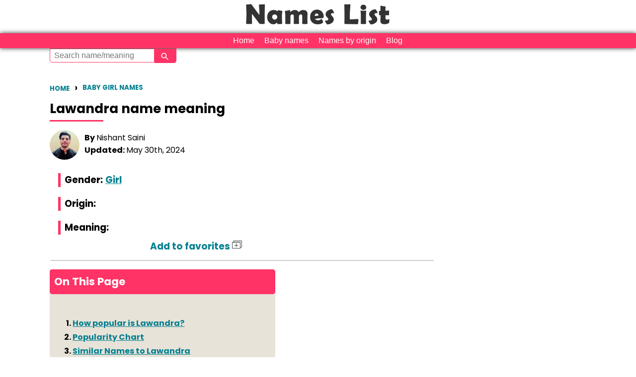

--- FILE ---
content_type: text/html; charset=UTF-8
request_url: https://www.nameslist.org/meaning/baby-name-Lawandra
body_size: 28835
content:
<!DOCTYPE HTML>
<html lang="en">
<head>
<meta http-equiv="Content-Type" content="text/html; charset=utf-8">
<title>Name Lawandra meaning, origin, popularity</title>
<meta name="Description" content="Meaning of Lawandra with valuable insights. Uncover the origin of Lawandra and proper pronunciation of Lawandra along with popularity, namesakes, similar names, variants and much more to explore ">
<link rel="canonical" href="https://www.nameslist.org/meaning/baby-name-Lawandra" />
<link rel="preconnect" href="https://fonts.googleapis.com">
<link rel="preconnect" href="https://fonts.gstatic.com" crossorigin>
<link href="https://fonts.googleapis.com/css2?family=Poppins:ital,wght@0,300;0,400;0,500;0,600;0,700;0,800;0,900&display=swap" rel="stylesheet">
<!--<link href="https://fonts.googleapis.com/css2?family=Open+Sans&display=swap" rel="stylesheet">-->
<style>
@charset "utf-8";/* CSS Document */
body {background:#FFFFFF;font: 13pt/16pt;line-height:1.5em;font-family:'Poppins', sans-serif;color:#000000;margin: 0px 0px 0px 0px;padding: 0px;}html{margin: 0;padding: 0;font-family:'Poppins', sans-serif;}::-webkit-scrollbar {width: 5px;} ::-webkit-scrollbar-track {border-radius: 10px;} ::-webkit-scrollbar-thumb {border-radius: 10px;background: #59ADEA; /* For browsers that do not support gradients */background: -webkit-linear-gradient(135deg, #FFFFFF, #FFFFFF); /* For Safari 5.1 to 6.0 */background: -o-linear-gradient(135deg, #FFFFFF, #FFFFFF); /* For Opera 11.1 to 12.0 */background: -moz-linear-gradient(135deg, #FFFFFF, #FFFFFF); /* For Firefox 3.6 to 15 */background: linear-gradient(135deg, #FFFFFF, #FFFFFF); /* Standard syntax */-webkit-box-shadow: inset 0 0 10px rgba(0,0,0,0.5); }a:link {color:#028090;text-decoration: underline;}a:visited {color:#028090;text-decoration: underline;}a:hover {color:#3d2b56;text-decoration: none;}p{font-family:'Poppins', sans-serif;font-size:14pt;line-height:1.6em;}h1{font-size:26px;color: #010101;font-family:'Poppins', sans-serif;margin-top:-10px;line-height:1.4em;}h2, h3{font-family:'Poppins', sans-serif;margin-top:80px;text-transform:uppercase;width:100%;display:inline-block;}h2{font-size: 22px;}h3{margin-top:50px;font-size: 18px;}h1:after, h2:after, h3:after, #sect_title:after{content: "";width:10%;display:block;border-bottom:3px solid #F36;height:5px;transition: 0.3s;}h1 a:link, h2 a:link, h3 a:link, h4 a:link, h1 a:visited, h2 a:visited, h3 a:visited, h4 a:visited{font-weight:bold;text-decoration:none;}h1 a:hover, h2 a:hover, h3 a:hover, h4 a:hover{font-weight:bold;color:#000;}hr {margin:0px;}h3,h4,p {margin-top:20px;margin-bottom:20px;line-height:1.5em;}.page {max-width:1100px;margin: 0 auto;padding: 0px;}#header {width:100%;text-align:center;}#header img{margin:0 auto;}.menu {width:98%;background:#FFB56A;text-align:right;padding-top:1px;padding-bottom:2px;padding-right:1%;display:inline-block;}.menu a:link {color:#FFF;background:#FF6A8F;padding-left:5px;padding-right:5px;margin-top:2px;display:inline-block;border-radius:5px;border:thin solid #FFF;text-decoration:none;}.menu a:visited {color:#FFF;background:#FF6A8F;padding-left:5px;padding-right:5px;margin-top:2px;display:inline-block;border-radius:5px;border:thin solid #FFF;text-decoration:none;}#browse {min-width:20px;min-height:20px;float:left;background:#C6B99B;padding:2px;margin:1px;text-align:center;border-radius:5px;color:#FFF;}#browse_f {min-width:20px;min-height:20px;float:left;background:#D55780;padding:2px;margin:1px;text-align:center;color:#FFF;border-radius:5px;}#bboth {min-width:20px;min-height:20px;float:left;background:#AAA;padding:2px;margin:1px;text-align:center;color:#FFF;border-radius:5px;}#browse a:link, #browse_f a:link, #browse a:visited, #browse_f a:visited, #bboth a:link, #bboth a:visited {color:#FFF;text-decoration:none;}#side {float:left;width:29%;height:4000px;}#main {float:left;width:1080px;padding-left:10px;padding-right:10px;display: inline-block;}p {margin-top: 15px;}#full {width:100%;display:inline-block;}#right {float:right;}#left {float:left;}#brk {width:100%;display:inline-block;}#srchlist {float:left;text-align:center;width:auto;}#name_bx, #name_bxg, #name_bxm {width:97%;display:inline-block;background:#AAA;color:#EEE;padding: 0% 1% 0% 1%;margin:0% 0% 0.25% 0%;}#name_bxm {color:#F8F5F1;background:#C6B99B;font-size:14px;}#name_bxg {color:#FAEBF0;background:#D55780;font-size:14px;}#name_bx a:link, #name_bxg a:link, #name_bxm a:link, #name_bx a:visited, #name_bxg a:visited, #name_bxm a:visited {color:#FFF;}#name {width:35%;display:inline-block;float:left;font-size:14px;vertical-align:middle;}#name-hn {width:15%;display:inline-block;background:#FBFBFB;}#sr_nm a:link, #sr_nm a:visited {font-family:'Poppins', sans-serif;width:48%;float:left;font-size:18px;font-weight:bold;line-height:1.8em;display:inline-block;background:#FBFBFB;padding:1%;text-decoration:underline;}#sr_nm a:hover{text-decoration:none;}#tag {float:left;background:#FF6A8F;padding-left:5px;padding-right:5px;margin:1px;text-align:center;color:#FFF;border-radius:5px;font-size:12px;vertical-align:middle;}#tag a:link, #tag a:visited, #tag a:hover {padding:10px;text-decoration:none;color:#FFF;}#means {width:60%;display:inline-block;vertical-align:middle;}#prev a:link, #prev a:visited, #next a:link, #next a:visited {float:left;background:#028090;padding:10px 20px;margin:30px 20px 30px 0;text-align:center;color:#FFF;font-size:16px;border-radius:5px;}#prev a:hover, #next a:hover {background:#3d2b56;}#left-ad {float:left;text-decoration:none;display:inline-block;}#left-content {float:left;padding-left:10px;max-width:750px;}#ln {width:100%;display:inline-block;}#srch-box {width:96%;padding:2%;margin-top:5px;margin-bottom:5px;background-color:#F36;color:#FFE6E6;float:left;font-size:12px;display:inline-block;text-align:center;box-shadow:0 0 5px #999;}#opt option, #opt select {float:left;width:130px;padding:5px 10px 5px 10px;line-height:1;border-radius:2px;background-color:#FFE6E6;color:#000;font-size:14px;-webkit-appearance:none;outline:none;}#gse option, #gse select {floqat:left;width:80px;padding:5px 10px 5px 10px;line-height:1;border-radius:2px;background-color:#FFE6E6;color:#000;font-size:14px;-webkit-appearance:none;outline:none;}#input {width:73%;margin-top:5px;background-color:#FFE6E6;font:Verdana, Geneva, sans-serif;font-size:14px;line-height:30px;float:left;}#submit {height:36px;width:24%;margin-top:5px;background-color:#333;font:Verdana, Geneva, sans-serif;font-size:16px;color:#FFF;float:left;}#four-one {width:15%;float:left;display:inline-block;font-size:18px;vertical-align:middle;}#four-two {width:15%;float:left;display:inline-block;vertical-align:middle;}#four-three {width:15%;float:left;display:inline-block;vertical-align:middle;}#four-four {width:50%;float:left;display:inline-block;vertical-align:middle;}#three-one {width:25%;display:inline-block;float:left;font-size:18px;vertical-align:middle;}#three-two {width:15%;display:inline-block;float:left;vertical-align:middle;}#three-three {width:60%;display:inline-block;float:left;font-size:16px;vertical-align:middle;}#cntnt {width:70%;margin-right:1%;float:left;display:block;vertical-align:middle;}#brmore a:link, #brmore a:visited{width:95%;padding:5px;margin-bottom:5px;background:#028090;font-size:18px;color:#FFF;text-align:center;display:inline-block;border:2px solid #028090;border-radius:5px;}#brmore a:hover{background:#3d2b56;text-decoration:none;}#headline {width:100%;display:inline-block;font-size:20px;vertical-align:middle;}#heading {width:100%;display:inline-block;font-size:18px;vertical-align:middle;text-decoration:underline;}#count {width:10%;display:inline-block;background:#555;font-size:16px;color:#FFF;padding:1%;margin:2px;vertical-align:middle;border-radius:5px;}#cntry {width:35%;display:inline-block;background:#FF6A8F;font-size:16px;color:#FFF;padding:1%;margin:2px;vertical-align:middle;border-radius:5px;}#rank {width:35%;display:inline-block;background:#FF6A8F;font-size:16px;color:#FFF;padding:1%;margin:2px;vertical-align:middle;border-radius:5px;}#forsame {width:25%;background:#FBFBFB;display:inline-block;vertical-align:middle;}#vname {width:65%;margin-right:30%;font-size:16px;line-height:20px;margin:1%;padding:5px;display:inline-block;border-radius:5px;}#vshare {width:75%;margin-right:20%;font-size:16px;line-height:20px;padding:5px;margin:1%;display:inline-block;border-radius:10px;}#vimg {width:96%;font-size:16px;line-height:1px;padding:1%;margin:1%;display:inline-block;}#vver {width:20%;margin-left:38%;margin-right:38%;font-size:14px;line-height:14px;padding:1%;margin:1%;display:inline-block;border-radius:5px;}#ln {width:100%;display:inline-block;}#vsub, #vres {height:30px;width:90px;border:1px solid #FFF;border-radius:5px;background-color:#FF6A8F;text-align:center;font:Verdana, Geneva, sans-serif;font-size:18px;color:#FFF;}#cmnt {width:98%;padding:1%;margin-top: 5px;display:inline-block;color:#000;background-color:#DED7C9;border-radius:5px;}#usr {width:98%;padding:1% 2% 1% 0%;float:left;display:inline-block;color:#336;font-weight: bold;text-align: right;}
#cont1, #cont2 {float:left;}#srashi, #snaksh {min-width:20px;min-height:20px;float:left;background:#555;padding:5px;margin:5px;border:1px solid #000;text-align:center;border-radius:5px;color:#FFF;display:inline-block;}#mrashi, #mnaksh {width:400px;padding:3px;margin-top:32px;display: block;background:#555;color:#FFF;font-size:16px;line-height:20px;text-align: center;float:left;border:1px solid #000;border-radius:5px;max-height:320px;z-index: 1020;display:none;position:absolute;}#mnaksh {overflow:scroll;}#pboy, #pgirl {width:48%;padding:1%;float:left;border-radius:5px;overflow:hidden;}#pgirl a:link {background:#FF6A8F;}#pboy a:link {background:#FF6A8F;}#pboy a:link, #pboy a:hover, #pboy a:visited, #pgirl a:link, #pgirl a:hover, #pgirl a:visited {width:98%;padding:1%;float:left;color:#FFF;font-size:14px;line-height:16px;text-decoration:none;}ul.state-list {list-style-type: none;margin: 0;padding: 0;text-align: center;width:100%;height:auto;padding-left:-50px;display:inline-block;overflow-x: scroll;overflow-y: hidden;white-space:nowrap;}ul.state-list li {margin-left:-150px;display: inline-block;height: 150px;margin: 0 1em 1em 0;position: relative;width: 150px;overflow-y: scroll;overflow-x:hidden;}span.state-ranking span {display: table-cell;text-align: center;vertical-align: middle;}.state-ranking {width: auto;opacity: 0;height:150px;overflow-x: scroll;overflow-y: hidden;white-space:nowrap;}span.state-ranking {background: rgba(0,0,0,0.5);color: white;cursor: pointer;display: table;left: 0;position: absolute;top: 0;width: 150px;opacity: 0;height:150px;overflow:scroll;}ul.state-list li:hover span.state-ranking {opacity: 1;}ul.state-list li.span.state-ranking:hover span.state-ranking {opacity: 100;}#varnts {font-size:16px;line-height:27px;}#orgn {background-color:#969;border-radius:1px;padding-top:4px;padding-left:3px;padding-right:5px;}#tests img { max-width:44%; width: auto\9; /* ie8 */ height: auto; vertical-align: bottom; margin:1%;box-shadow:0 0 10px #333;}#rrankings {width:100%;display:inline-block;background:#FF8DA9;font-size:16px;color:#FFF;margin-bottom:1px;vertical-align:middle;}#rankings {width:100%;display:inline-block;background:#FF386A;font-size:16px;color:#FFF;margin-bottom:1px;vertical-align:middle;}#prankings {width:100%;display:inline-block;background:#FF0946;font-size:16px;color:#FFF;margin-bottom:1px;vertical-align:middle;}#yr {width:20%;padding: 0% 0% 0% 1%;border-right: 2px solid #F2EFEA;display: inline-block;line-height: 24px;}#rnk {width:30%;padding: 0% 0% 0% 1%;border-right: 2px solid #F2EFEA;display: inline-block;line-height: 24px;}#cnt {width:40%;padding: 0% 0% 0% 1%;display: inline-block;line-height: 24px;}#rnk1 {width:96%;display:inline-block;background:#F45B69;font-size:16px;line-height:1.8em;color:#FFF;padding:2%;margin:2% 0%;vertical-align:middle;border-radius:5px;}#mainmeaning {width:96%;display:inline-block;background:#F36;font-size:16px;line-height:1.5em;color:#FFF;padding:2%;margin-left:0%;margin-right:0%;margin-bottom:15px;vertical-align:middle;border-radius:5px;}#dw {background-color:#F24A59;padding:2px 8px 2px 8px;border:1px solid #FFF;font-weight:bold;border-radius:5px;}#up {background-color:#1B998B;padding:2px 8px 2px 8px;border:1px solid #FFF;font-weight:bold;border-radius:5px;}#drp {color:#FF9896;background-image: url("https://www.nameslist.org/design/drp.jpg");background-repeat:no-repeat;padding-left:18px;font-style:italic;}#ele {color:#46DECD;background-image: url("https://www.nameslist.org/design/ele.jpg");background-repeat:no-repeat;padding-left:18px;font-style:italic;}#linechart_material {display: inline-block;}#charts{width:92%;max-width:92%;min-height:2px;max-height:300px;float:left;overflow-x: scroll;overflow-y: hidden;white-space:nowrap;display:block;}#newl {background-image:url(speak.png);min-width:18px;min-height:15px;background-size:cover; background-repeat:no-repeat;background-position:center center;display:inline-block; float:left;margin-right:10px; }#charts img {color:#FFF;display:inline-block;/*box-shadow:0 0 10px #666;*/}#more {width:96%;padding:1%;margin:1%;color:#FFF;background-color:#FF6A8F;border-radius:5px;cursor:pointer;}/* Add Animation */@-webkit-keyframes animatetop {from {top:-300px; opacity:0}to {top:0; opacity:1}}@keyframes animatetop {from {top:-300px; opacity:0}to {top:0; opacity:1}}/* The Close Button */.close {color: white;float: right;font-size: 28px;font-weight: bold;}.close:hover,.close:focus {color: #000;text-decoration: none;cursor: pointer;}#ftr {width:98%;padding:1%;display:inline-block;background-color:#FF6A8F;}canvas {display: block;margin: 0 auto;}.sign {font-family:'Poppins', sans-serif;font-size: 80px;padding: 1%;margin-top: 1%;width:98%;display: inline-block;}#nrh, #nfp, #nlk, #nsk {width:96%;padding:2%;margin-bottom:5px;margin-top: 25px;font-size:18px;color:#FFF;text-align:center;color:#FFF;text-decoration:none;display:inline-block;}#nrh a:link, #nrh a:visited, #nrh {color:#FFF;background:#D55780;text-decoration:none;width:92%;display:inline-block;}#nfp a:link, #nfp a:visited, #nfp {color:#FFF;background-color:#FFBB55;text-decoration:none;width:92%;display:inline-block;}#nlk a:link, #nlk a:visited, #nlk {color:#FFF;background:#78D178;text-decoration:none;width:92%;display:inline-block;}#nsk a:link, #nsk a:visited, #nsk {color:#FFF;background-color:#FF59D6;text-decoration:none;width:92%;display:inline-block;}#nrh a:hover {color:#FFF;background:#B52D59;text-decoration:none;width:92%;display:inline-block;}#nfp a:hover {color:#FFF;background-color:#CE7B00;text-decoration:none;width:92%;display:inline-block;}#nlk a:hover {background:#3AAB3A;text-decoration:none;width:92%;display:inline-block;}#nsk a:hover {color:#FFF;background-color:#B70089;text-decoration:none;width:92%;display:inline-block;}#footer{position:relative;width:100%;padding:5% 0;margin-top:80px;color:#9B9B9B;background-color:#2B0015;display:flex;flex-wrap:wrap;align-items:center;justify-content:center;column-gap:20px;}#footer a{font-weight:bold;}#footer #copyright{font-size:8pt;flex:0 0 100%;text-align:center;}#footer #cptpage {display:flex;align-items:center;justify-content:center;padding:3% 0;flex:1;}#footer #cptpage a{color:#FFF;text-decoration: none;}#footer #cptpage a:hover{text-decoration: underline;}#footer #cptpage a:not(:last-child):after{content:"\2758";padding: 0 15px 0 15px;color:#555;}#footer .footer-heading{font-weight:300;text-transform:uppercase;}#footer #other-sites {display:flex;flex-direction:column;align-items: center;flex:1;border-right:2px solid #555;border-radius:2px;}#footer #other-sites a{color:#FFFFFF;text-decoration: none;}#footer #other-sites a:hover {color:#FFFFFF;text-decoration: underline;}#addnsbtn {padding:1%;padding-left: 10px;padding-right: 10px;height:18px;font-size: 14px;line-height: 18px;color:#FFF;display: inline-block;overflow: hidden;border-radius: 5px;/*border-radius: 40px 0px 0px 40px;*/}#addnsbtn {background-image: linear-gradient(to bottom right, #ADC65E, #7D9434);background-color: #7D9434;}#m_title, #m_title a:link, #m_title a:visited, #m_name, #m_name a:link, #m_name a:visited {color:#028090;}#f_title, #f_title a:link, #f_title a:visited, #f_name, #f_name a:link, #f_name a:visited{color:#028090;}#mf_title, #mf_title a:link, #mf_title a:visited, #mf_name, #mf_name a:link, #mf_name a:visited{color:#028090;}#m_title a:hover, #f_title a:hover, #mf_title a:hover{color:#3d2b56;text-decoration:none;}.trend_art{width:100%; display:inline-block;}.trend_art a:link,.trend_art a:hover, .trend_art a:visited {width:100%;color:#555;text-decoration:underline;}.rel_art{width:48%; margin:1%; float:left;font-family:'Poppins', sans-serif;display:inline-block;overflow:hidden;text-decoration:underline;}.rel_art img {width:100%;object-fit:contain;border-radius:10px;border-bottom:none;}.rel_art img:hover {box-shadow:0 0 5px #333;}.title_art{font-size:15pt;font-weight:bold;width:100%;padding:1% 0 2% 0;line-height:1.5em;display:inline-block;vertical-align:middle;}#side .rel_art{width:98%;}.title_art a:link, .title_art a:visited {text-decoration:underline;}.title_art a:hover{text-decoration:none;color:#000;}#sect_title{font-size:18pt;font-weight:bold;font-family:'Poppins', sans-serif;width:94%;margin:5% 3% 0 3%;display:inline-block;}
#add.bSex{stroke:#71C0EF;fill:#FFFFFF;}#add.gSex{stroke:#e65fa2;fill:#FFFFFF;}#add.uSex{stroke:#67C7BC;fill:#FFFFFF;}#add{stroke:#67C7BC;fill:#FFFFFF;}#add.bSex:hover{stroke:#71C0EF;fill:#71C0EF;}#add.gSex:hover{stroke:#e65fa2;fill:#e65fa2;}#add.uSex:hover{stroke:#67C7BC;fill:#67C7BC;}#add:hover{stroke:#67C7BC;fill:#67C7BC;}#remove.bSex{stroke:#71C0EF;fill:#71C0EF;}#remove.gSex{stroke:#e65fa2;fill:#e65fa2;}#remove.uSex{stroke:#67C7BC;fill:#67C7BC;}#remove svg{stroke:#67C7BC;fill:#67C7BC;}.d-div{width:100%;height:1px;display:inline-block;margin:0;padding:0;}.author-snippet{width:100%;display:inline-block;}.author-snippet img{border-radius: 50%;width:60px;height:60px;float:left;margin-right:10px;}.author-name{margin-top:5px;font-size:12pt;line-height:1.4em;}.updated-on{font-size:12pt;line-height:1.8em;}#footer{justify-content:top;align-items:flex-start;}#sitelinks, #siteinfo{flex:1;display:flex;flex-direction:column;align-items: left;padding-left:5%;line-height:1.8em;flex:1;/*border-right:2px solid #555;*/border-radius:2px;}#sitelinks a{color:#FFF;text-decoration:none;}#sitelinks a:hover{text-decoration:underline;}#footer #cptpage a:not(:last-child):after{content:"";padding: 0;}#footer #cptpage, #footer #other-sites{flex-direction:column;align-items:flex-start;justify-content:left;line-height:1.8em;}#social-pages{margin-top:30px;}#social-pages .instagram{height:34px;width:34px;margin-bottom:-2px;margin-top:-2px;}#social-pages .youtube{height:110px;width:110px;margin-bottom:-40px;margin-top:-40px;padding:0 10px;overflow:hidden;}#social-pages .pinterest{padding:0 10px;overflow:hidden;}@media screen and (max-width: 1100px) {#main {width:96%;padding-left:2%;padding-right:2%;}#cntnt {width: -webkit-calc(98% - 350px);width: -moz-calc(98% - 350px);width: calc(98% - 350px);float:left;}#side{width:320px;float:left;height:auto;}}@media screen and (max-width: 900px) {body {font: 18px;max-width:100%;display:inline-block;}h1:after, h2:after, h3:after, #sect_title:after{width:30%;}p{font-size:14pt;line-height:1.6em;}.page {width:92%;padding:0 4%;}#main {width:100%;max-width:100%;padding-left:0%;padding-right:0%;}#cntnt {width:100%;margin-right:0%;float:left;display:inline-block;vertical-align:middle;}#side {float:left;width:98%;height:auto;}#mrashi, #mnaksh {width:98%;position:absolute;}#cntnt img { max-width:100%; width: auto\9; /* ie8 */ height: auto; vertical-align: bottom; }#name_bx, #name_bxg, #name_bxm {width:96%;border-radius:0px;overflow:hidden;font-size:14px;padding: 0% 1% 0% 1%;margin:0% 0% 0.15% 0%;display: inline-block;}#name{width:35%;display:inline-block;float:left;font-size:14px;vertical-align:middle;}#rnk1 {width:96%;display:inline-block;background:#F45B69;font-size:16px;line-height:1.8em;color:#FFF;padding:2%;margin:2% 0%;vertical-align:middle;border-radius:5px;}#mainmeaning {width:96%;display:inline-block;background:#F36;font-size:16px;line-height:1.8em;color:#FFF;padding:2%;margin-left:0%;margin-right:0%;margin-bottom:15px;vertical-align:middle;border-radius:5px;}#nat_sid {overflow:hidden;}#four-two, #four-three, #four-four, #three-two, #three-three, #means {font-size:14px;}#four-one, #three-one {font-size:16px;}#charts {width:350px;}#push {position:sticky;height:120px;width:100%;text-align: center;right: 0px;bottom:0px;display:block;background-color: #356C6D;z-index: 1000;}#men {width:96%;padding:1%;}.rel_art{width:100%;margin:0 0 5% 0;}#sect_title{font-size:16pt;width:100%;margin:8% 0% 5% 0%;}#footer{flex-direction:column;padding:10% 0;}#footer #other-sites{border-right:0;border-bottom:2px solid #222;border-radius:2px;padding-bottom:2em;margin-bottom:1em;}#footer #cptpage {flex:1;}#sitelinks, #siteinfo{width:70%;border-right:0;align-items:start;text-align:left;row-gap:0.5rem;border-bottom:2px solid #333;border-radius:2px;padding:0 0 2em 0;margin-left:10%;margin-bottom:1em;}#footer #other-sites{width:100%;border-bottom:2px solid #333;}#footer #cptpage{text-align:left;justify-content:start;align-content:flex-start;padding:0;}#copyright{width:100%;text-align:center;}#social-pages{max-height:60px;width:120%;margin-top:30px;margin-bottom:20px;overflow:hidden;}#social-pages .instagram{height:40px;width:40px;margin-bottom:-10px;margin-top:0px;}#social-pages .youtube{height:140px;width:140px;margin-bottom:-62px;margin-top:-48px;padding:0 7px;overflow:hidden;}#social-pages .pinterest, #social-pages .facebook{padding:0 6px;overflow:hidden;height:34px;width:34px;margin-bottom:-6px;margin-top:0px;}}@charset "utf-8";
tr:nth-child(even) {background-color: #E7E3D9;}tr a:link, tr a:hover, tr a:visited {color: #028090;font-weight: bold;font-style: normal;}.nTitle {white-space: nowrap;font-size:16px;margin-right: 10px;display: inline-block;}table {font-size:13px;font-family:'Poppins', sans-serif;width:98%;}th {text-align:left;padding:5px 10px;color: #FFF;background-color: #F36;}td {padding-right:10px; padding-top:5px; padding-bottom:5px;font-style: italic;}.breadcrumb{font-size:10pt;line-height:24px;list-style-type:none;padding:0 0 0 0;width:100%;display:inline-block;}.breadcrumb li{float:left;margin:0 10px 0 0;text-transform:uppercase;font-weight:bold;}.breadcrumb li a:link, .breadcrumb li a:visited{text-decoration:none;line-height:24px;font-weight:bold;}.breadcrumb li a:hover{color:#333;font-weight:bold;}.breadcrumb li:not(:last-child):after {content:"\203A";font-size:14pt;line-height:24px;margin:0 0 0 10px;}.filterBar{width:98%;padding:1%;display: inline-block;}.browse, .browseBoy, .browseGirl, .currentPage {float:left;padding: 0.5%;margin: 0.2%;width: 5.8%;text-align: center;color: #000;border: solid 1px #000;background-color: #4CB3A0;background-image: linear-gradient(45deg, #4CB3B0, #4CB3A0);border-radius: 10px 10px 0px 10px;}.browseBoy {background-color: #3399FF;background-image: none;border: solid 1px #0E86FF;}.browseGirl {background-color: #F9069B;background-image: none;border: solid 1px #D80586;}.currentPage {background-color: #FFFFFF;background-image: none;}.browse a:link, .browse a:hover, .browse a:visited,.browseBoy a:link, .browseBoy a:hover, .browseBoy a:visited,.browseGirl a:link, .browseGirl a:hover, .browseGirl a:visited {color: #FFF;}.currentPage a:link, .currentPage a:visited {color: #028090;font-weight: bold;background-color: #FFF;}.genderPicker{color#000;float:left;padding: 0.5%;margin: 0.2%;width: 10%;text-align: center;border-radius: 5px 5px 0px 0px;}#origin {float:left;padding: 1%;margin: 0.2%;idth:30%;background-color: #FFF;font-size: 16px;text-align: center;border-radius: 5px 5px 0px 0px;}#regionalOrigin{float:left;padding: 0.7%;margin: 0.2%;width:25%;background-color: #FFF;font-size: 16px;text-align: center;border-radius: 5px 5px 0px 0px;}.mcol {padding-top: 0.8%;background-color: #3399FF;border:solid 1px #3399FF;}.gcol {padding-top: 0.8%;background-color: #F9069B;border:solid 1px #F9069B;}.acol {padding-top: 0.8%;background-color: #4CB3A0;border:solid 1px #4CB3A0;}.dcol {color: #000;border:solid 1px #000;}.gcol a:link,.mcol a:link,.acol a:link,.acol a:hover.gcol a:hover.mcol a:hover,.gcol a:visited,.mcol a:visited,.acol a:visited{color:#FFF;text-decoration:none;}.genderPicker.acol:hover{background-color:#3F9686;text-decoration:none;}.genderPicker.mcol:hover{background-color:#0E86FF;text-decoration:none;}.genderPicker.gcol:hover{background-color:#D80586;text-decoration:none;}.gSex, .bSex, .uSex{width:3px;height:20pt;display: block;float:left;background-color: #028090;margin-right: 5px;}.bSex{background-color: #028090;}.uSex{background-color: #028090;}.bSign, .gSign, .uSign {width:25px;color:#FFF;margin:0.5%;font-size: 12px;font-style: normal;font-weight: bolder;text-align: center;border-radius: 100pt;display: inline-block;}.bSign {background-color: #3399FF;}.gSign {background-color: #F9069B;}.uSign {background-color: #4CB3A0;}.nTitle {white-space: nowrap;font-size:16px;margin-right: 10px;display: inline-block;}.active_page, .pagination a:link, .pagination a:visited {min-width:3%;padding:0.1% 1%;margin: 0% 0.2%;color: #FFF;display: inline-block;text-align: centepaginar;border-radius: 4px;background-color: #028090;background-image: linear-gradient(45deg, #4CB3B0, #419989);border: solid 1px #3C8E7F;border-radius: 5px;}.active_page {color: #000;background-color: #FFF;background-image: none;border: solid 1px #000;font-weight: bold;display: inline-block;text-align: center;}.halfPage {width:48%;margin:1%;float:left;}.paginationBar {margin: 8% 0.5%;display: inline-block;width:99%;}ul.bottomBrowse {  font-family:'Poppins', sans-serif; padding: 1px 2px 1px 2px;  list-style: none;  color:#000;}ul.bottomBrowse li {  display: inline-block;  font-size: 13px;  margin: 0.5% 3%;}ul.bottomBrowse li a:link, ul.bottomBrowse li a:visited{color:#028090;font-weight: bold;}ul.bottomBrowse li a:hover {font-weight: bold;}ul.bottomBrowse li+li:before {  margin: 0.5% 3%;  color: black;  content: '\007C';}ul.listHeadings {float:left;font-family:'Poppins', sans-serif;font-weight: bold;width:48%;padding: 1%;list-style-type: none;color:#000;}ul.listHeadings li {  font-size: 15px;padding: 4% 2%;border-bottom: solid 1px #DDD;}ul.listHeadings ul li {padding:0.5%;list-style-type:none;border-bottom: 0px;}.backGirl, .backGirl a:link, .backGirl a:visited {color:#FFF;background-color: #F9069B;}.backBoy, .backBoy a:link, .backBoy a:visited {color:#FFF;background-color: #3399FF;}.genderBoy, .genderBoy a:link, .genderBoy a:visited {color:#028090;}.genderGirl, .genderGirl a:link, .genderGirl a:visited {color:#028090;}.uLine {text-decoration: underline;}.ms_f {width:98%;padding:1%;float:left;}.ms_f img {width:40%;margin-right:1%;float:left;}.te_t a:link, .te_t a:hover, .te_t a:visited {color:#028090;font-size:18px;margin-bottom:10px;font-weight:bold;display:inline-block;}#favoriteBar{position:relative;float:right;padding:3px 8px;z-index:999;background-color:#FF3366;color:#FFFFFF;display:none;border-radius:0px 0px 5px 5px;border-top:solid 1px #666;}#favoriteBar a:link,#favoriteBar a:hover,#favoriteBar a:visited {color:#FFF;text-decoration:none;}@media screen and (max-width: 768px) {.filterBar{width:100%;padding:1% 0;}.browse,.browseBoy,.browseGirl, .currentPage {font-size:12pt;padding: 0.2% 1%;margin: 0.2%;width: 8%;}mcol, .gcol, .acol, .dcol {padding: 0.2%;}.genderPicker {padding: 1.6%;margin: 0.2%;width: 19%;}#regionalOrigin{width:95%;}#origin {width:30%;padding:2% 0.5%}.pagination a:link, .pagination a:hover, .pagination a:visited, .active {min-width:5%;margin: 1% 0.2%;}ul.listHeadings li {padding: 8% 1%;}.ms_f {width:98%;padding:1%;float:left;}#favoriteBar{position:fixed;right:0;top:0;margin-top:42px;margin-right:5px;border:0px;z-index:999;}}@charset "UTF-8";
#men {
	display:none;
	width:98%;
	padding:1%;
	font-size:16px;
	text-align:center;
	color:#333;
	cursor: pointer;
}
#header img{
	width:300px;
	height:60px;
}
#MenuBar1 {
	width:98%;
	padding: 0% 1%;
	background-color:#F36;
	display:inline-block;
	box-shadow:0 0 10px #333;
	text-align:center;
	margin:0 auto;
	z-index:1000;
}
ul.MenuBarHorizontal
{
	margin:0px;
	padding:0px;
	list-style-type: none;
	font-size: 100%;
	cursor: default;
	z-index:1000;
}
/* Set the active Menu Bar with this class, currently setting z-index to accomodate IE rendering bug: http://therealcrisp.xs4all.nl/meuk/IE-zindexbug.html */
ul.MenuBarActive
{
	z-index: 1000;
}
/* Menu item containers, position children relative to this container and are a fixed width */
ul.MenuBarHorizontal li
{
	margin: 0;
	padding: 0;
	list-style-type: none;
	font-size: 100%;
	position: relative;
	text-align: left;
	cursor: pointer;
	font-family: 'Montserrat', sans-serif;
	display:inline-block;
}
/* Submenus should appear below their parent (top: 0) with a higher z-index, but they are initially off the left side of the screen (-1000em) */
ul.MenuBarHorizontal ul
{
	margin: 0;
	padding: 0;
	list-style-type: none;
	font-size: 100%;
	background-color:#F36;
	z-index: 1020;
	cursor: pointer;
	position: absolute;
	text-align: left;
	left: -1000em;
	box-shadow:0 0 10px #333;
}
/* Submenu that is showing with class designation MenuBarSubmenuVisible, we set left to auto so it comes onto the screen below its parent menu item */
ul.MenuBarHorizontal ul.MenuBarSubmenuVisible
{
	left: auto;
}
/* Menu item containers are same fixed width as parent */
ul.MenuBarHorizontal ul li
{
	width:100%;
	white-space: nowrap;
	text-align: left;
	font-family: 'Actor', sans-serif;
	display:inline-block;
	cursor: pointer;
}
/* Submenus should appear slightly overlapping to the right (95%) and up (-5%) */
ul.MenuBarHorizontal ul ul
{
	position: absolute;
	margin: -5% 0 0 95%;
}
/* Submenu that is showing with class designation MenuBarSubmenuVisible, we set left to 0 so it comes onto the screen */
ul.MenuBarHorizontal ul.MenuBarSubmenuVisible ul.MenuBarSubmenuVisible
{
	left: auto;
	top: 0;
}

/*******************************************************************************

 DESIGN INFORMATION: describes color scheme, borders, fonts

 *******************************************************************************/

/* Submenu containers have borders on all sides */
ul.MenuBarHorizontal ul
{
	border: 0px solid #CCC;
}
/* Menu items are a light gray block with padding and no text decoration */
ul.MenuBarHorizontal a
{
	font-size:16px;
	display: block;
	cursor: pointer;
	background-color:#F36;
	padding:0.2em 0.5em;
	color: #FFF;
	text-decoration: none;
}
ul.MenuBarHorizontal
{
	font-size:14px;
	display: block;
	cursor: pointer;
	background-color:#F36;
	color: #FFF;
	text-decoration: none;
}
/* Menu items that have mouse over or focus have a blue background and white text */
ul.MenuBarHorizontal a:hover, ul.MenuBarHorizontal a:focus
{
	background-color:#333;
	color: #FFF;
	box-shadow:0 0 10px #333;
	display: block;
}
/* Menu items that are open with submenus are set to MenuBarItemHover with a blue background and white text */
ul.MenuBarHorizontal a.MenuBarItemHover, ul.MenuBarHorizontal a.MenuBarItemSubmenuHover, ul.MenuBarHorizontal a.MenuBarSubmenuVisible
{
	background-color: #333;
	color: #FFF;
}

/*******************************************************************************

 SUBMENU INDICATION: styles if there is a submenu under a given menu item

 *******************************************************************************/

/* Menu items that have a submenu have the class designation MenuBarItemSubmenu and are set to use a background image positioned on the far left (95%) and centered vertically (50%) */
ul.MenuBarHorizontal a.MenuBarItemSubmenu
{
	background-image: url(SpryMenuBarDown.gif);
	background-repeat: no-repeat;
	background-position: 95% 50%;
}
/* Menu items that have a submenu have the class designation MenuBarItemSubmenu and are set to use a background image positioned on the far left (95%) and centered vertically (50%) */
ul.MenuBarHorizontal ul a.MenuBarItemSubmenu
{
	background-image: url(SpryMenuBarRight.gif);
	background-repeat: no-repeat;
	background-position: 95% 50%;
}
/* Menu items that are open with submenus have the class designation MenuBarItemSubmenuHover and are set to use a "hover" background image positioned on the far left (95%) and centered vertically (50%) */
ul.MenuBarHorizontal a.MenuBarItemSubmenuHover
{
	background-image: url(SpryMenuBarDownHover.gif);
	background-repeat: no-repeat;
	background-position: 95% 50%;
}
/* Menu items that are open with submenus have the class designation MenuBarItemSubmenuHover and are set to use a "hover" background image positioned on the far left (95%) and centered vertically (50%) */
ul.MenuBarHorizontal ul a.MenuBarItemSubmenuHover
{
	background-image: url(SpryMenuBarRightHover.gif);
	background-repeat: no-repeat;
	background-position: 95% 50%;
}

#searchButton {
	float:left;
	margin-top: 10px;
	margin-left: 0px;
	width:5%;
	height:30px;
	display:none;
	}
	#searchBarTop {
		position: relative;
		float:left;
		margin-left: 10px;
		width:255px;
		display: inline-block;
		border-top:solid 1px #666;
	}
	#searchBarTop input {
		padding: 1.5% 0.5% 1.5% 3%;
		font-size: 16px;
		width:200px; 
		float:left;
		border:solid 1px #F36;
		border-radius: 0px 0px 0px 5px;
	}
	#searchSubmit svg {
		float:left;
		margin-top: 2px;
		margin-left:10px;
		width:20px;
		height:20px;
	}
	#searchSubmit {
		padding: 0.6%;
		width:44px;
		height: 29px;
		float:left;
		background: #F36;
		border:none;
		text-decoration:none;
		border-radius: 0px 0px 5px 0px;
	}
@media screen and (max-width: 768px) {
	#top-pl {
		width:100%;
		height: 40px;
		position: fixed;
		display: block;
		background-color: #FFF;	
		z-index: 1200;	
		border-bottom: 2px solid #F36;
		margin-top: 0px;
	}
	#header {
		width:85%;
		height: 40px;
		float: left;
		z-index: 1030;
		display: inline-block;
		background-color: #FFF;
	}
	#header img {
		height:auto;
		width:auto;
		margin-top: 1%;
		max-width: 80%;
        max-height: 80%;
        display: block;
	}
	#men {
		width:17%;
		height:25px;
		float: left;
		padding: 0%;
		margin-top: 8px;
		font-size: 25px;
		font-weight: bold;
		display:inline-block;
		border-right:1px solid #DDD;	
		cursor: pointer;
	}
	#MenuBar1 
	{
		display:none;
		background-color:#F36;
		background-image: linear-gradient(45deg, #F36, #F38);
		box-shadow:0 0 0px #333;
		border-bottom: 2px solid #333;
	}
	#searchButton {
		float:left;
		margin-top: 8px;
		margin-left: 0px;
		padding-left: 4%;
		width:30px;
		height:25px;
		border-left:1px solid #DDD;	
		display: inline-block;
	}
	#searchButton svg {
		width:25px;
		height:25px;		
	}
	ul.MenuBarHorizontal li
	{
		text-align: left;
		width:98%;
		display:inline-block;
		background-color: transparent;
		margin: 1% 0% 1% 5%;
		cursor: pointer;
	}
	ul.MenuBarHorizontal li a
	{
		padding:1% 0.5% 1% 2%;
		display:inline-block;
		color: #FFF;
		background-color: transparent;
		cursor: pointer;
	}
	ul.MenuBarHorizontal ul li
	{
		width:28%;
		display:inline-block;
		font-family: 'Actor', sans-serif;
		background-color:transparent;
		float: left;
		margin: 0.5% 0.5% 0.5% 10%;
		cursor: pointer;
	}
	ul.MenuBarHorizontal ul li a
	{
		display:inline-block;
	}
	ul.MenuBarHorizontal li:hover, ul.MenuBarHorizontal li:focus, ul.MenuBarHorizontal a:hover, ul.MenuBarHorizontal a:focus
	{
		color:#000;
		background-color:transparent;
		display: inline-block;
		box-shadow:0px 0px 0px #333;
		text-decoration: underline;
	}
	ul.MenuBarHorizontal a.MenuBarItemHover, ul.MenuBarHorizontal a.MenuBarItemSubmenuHover, ul.MenuBarHorizontal a.MenuBarSubmenuVisible
	{
		background-color: transparent;
		text-decoration: underline;
		color: #000;
	}
	ul.MenuBarHorizontal ul
	{
		width:100%;
		position:relative;
		left: 0em;
		cursor: pointer;
	}
	.page {
		margin-top: 50px;
		display: inline-block;
	}
	#searchBarTop {
		position: fixed;
		left:0;
		top:0;
		width:100%;
		margin-top:41px;
		text-align: center;
		display: none;
		margin-left: 0px;
		border-top:0px;
		z-index: 1200;
	}
	#searchBarTop input {
		padding: 0% 3%;
		font-size: 16px;
		width:77%; 
		height:36px;
		float:left;
		border:solid 1px #F36;
		border-radius: 0px;
	}
	#searchSubmit svg {
		margin:auto;
		display:block;
		width:34px;
		height:34px;
	}
	#searchSubmit {
		text-align: center;
		padding: 0% 0% 0% 4%;
		width:16.5%;
		height:38px;
		display: inline-block;
		float:left;
		background: #F36;
		border-radius: 0px;
	}
}
/*******************************************************************************

 BROWSER HACKS: the hacks below should not be changed unless you are an expert

 *******************************************************************************/

/* HACK FOR IE: to make sure the sub menus show above form controls, we underlay each submenu with an iframe */
ul.MenuBarHorizontal iframe
{
	position: absolute;
	z-index: 1010;
	filter:alpha(opacity:0.1);
}
/* HACK FOR IE: to stabilize appearance of menu items; the slash in float is to keep IE 5.0 from parsing */
@media screen, projection
{
	ul.MenuBarHorizontal li.MenuBarItemIE
	{
		display: inline;
		f\loat: left;
		background: #FFF;
	}
}
</style>
<meta name="viewport" content="width=device-width, initial-scale=1.0, minimum-scale=1">
<meta http-equiv="X-UA-Compatible" content="IE=Edge"/>
<meta name="apple-mobile-web-app-capable" content="yes"/>
<meta name="mobile-web-app-capable" content="yes"/>
<link rel="icon" href="https://www.nameslist.org/favicon.ico" type="image/x-icon">
<link rel="icon" sizes="36x36" href="https://www.nameslist.org/android-icon-36x36.png" />
<link rel="icon" sizes="48x48" href="https://www.nameslist.org/android-icon-48x48.png" />
<link rel="icon" sizes="72x72" href="https://www.nameslist.org/android-icon-72x72.png" />
<link rel="icon" sizes="96x96" href="https://www.nameslist.org/android-icon-96x96.png" />
<link rel="icon" sizes="144x144" href="https://www.nameslist.org/android-icon-144x144.png" />
<link rel="icon" sizes="192x192" href="https://www.nameslist.org/android-icon-192x192.png" />
<link rel="apple-touch-icon" href="https://www.nameslist.org/apple-icon-57x57.png">
<link rel="apple-touch-icon" sizes="76x76" href="https://www.nameslist.org/apple-icon-76x76.png">
<link rel="apple-touch-icon" sizes="120x120" href="https://www.nameslist.org/apple-icon-120x120.png">
<link rel="apple-touch-icon" sizes="152x152" href="https://www.nameslist.org/apple-icon-152x152.png">
<link rel="apple-touch-icon" sizes="180x180" href="https://www.nameslist.org/apple-icon-180x180.png">


<!-- Google tag (gtag.js) -->
<script async src="https://www.googletagmanager.com/gtag/js?id=G-MCJ48EPF7G"></script>
<script>
  window.dataLayer = window.dataLayer || [];
  function gtag(){dataLayer.push(arguments);}
  gtag('js', new Date());

  gtag('config', 'G-MCJ48EPF7G');
</script>


<script data-grow-initializer="">!(function(){window.growMe||((window.growMe=function(e){window.growMe._.push(e);}),(window.growMe._=[]));var e=document.createElement("script");(e.type="text/javascript"),(e.src="https://faves.grow.me/main.js"),(e.defer=!0),e.setAttribute("data-grow-faves-site-id","U2l0ZTo0MGQyNTJkMS1mZTE4LTQ5M2YtOTRiZS0zZWNhZWNkMWU3ZjM=");var t=document.getElementsByTagName("script")[0];t.parentNode.insertBefore(e,t);})();</script>


<script type="text/javascript" async="async" data-noptimize="1" data-cfasync="false" src="//scripts.scriptwrapper.com/tags/40d252d1-fe18-493f-94be-3ecaecd1e7f3.js"></script>

</head>
<body>
<div id="top-pl">
<div id="header">
<div id="men" onClick="expand('MenuBar1')">&#9776;</div><a href="https://www.nameslist.org/"><img alt="Nameslist Logo" src="https://www.nameslist.org/design/logo.png"></a>
</div>
<div id="MenuBar">
<ul id="MenuBar1" class="MenuBarHorizontal">
  <li><a href="https://www.nameslist.org/">Home</a></li>
  <li><a href="https://www.nameslist.org/baby-names.html">Baby names</a>
  <ul>  
	  <li><a href="https://www.nameslist.org/popular-baby-names.html">Most popular names</a></li>
	  <li><a href="https://www.nameslist.org/unique-baby-names.html">Unique baby names</a></li>
	  <li><a href="https://www.nameslist.org/boys-names.html">Baby boy names</a></li>
	  <li><a href="https://www.nameslist.org/girls-names.html">Baby girl names</a></li>
	  <li><a href="https://www.nameslist.org/unisex-baby-names/">Unisex baby names</a></li>
	  <li><a href="https://www.nameslist.org/celebrity-baby-names/">Celebrity Baby names</a></li>
  </ul>
  </li>
  <li><a href="https://www.nameslist.org/baby-names.html">Names by origin</a>
  <ul>  
	  <li><a href="https://www.nameslist.org/african-baby-names.html">African names</a></li>
	  <li><a href="https://www.nameslist.org/arabic-baby-names.html">Arabic names</a></li>
	  <li><a href="https://www.nameslist.org/biblical-baby-names.html">Biblical names</a></li>
	  <li><a href="https://www.nameslist.org/dutch-baby-names.html">Dutch names</a></li>
	  <li><a href="https://www.nameslist.org/english.html">English names</a></li>
	  <li><a href="https://www.nameslist.org/french-baby-names.html">French names</a></li>
	  <li><a href="https://www.nameslist.org/german-baby-names.html">German names</a></li>
	  <li><a href="https://www.nameslist.org/hebrew-baby-names.html">Hebrew names</a></li>
	  <li><a href="https://www.nameslist.org/indian.html">Indian names</a></li>
	  <li><a href="https://www.nameslist.org/irish-baby-names.html">Irish names</a></li>
	  <li><a href="https://www.nameslist.org/italian-baby-names.html">Italian names</a></li>
	  <li><a href="https://www.nameslist.org/portuguese-baby-names.html">Portuguese names</a></li>
	  <li><a href="https://www.nameslist.org/scottish-baby-names.html">Scottish names</a></li>
	  <li><a href="https://www.nameslist.org/spanish-baby-names.html">Spanish names</a></li>
  </ul>
	</li>
  <li><a href="https://www.nameslist.org/article/">Blog</a></li>
</ul>
<div id="searchButton"><svg viewbox="0 0 24 24" fill="#333"><path d="M15.5 14h-.79l-.28-.27A6.471 6.471 0 0 0 16 9.5 6.5 6.5 0 1 0 9.5 16c1.61 0 3.09-.59 4.23-1.57l.27.28v.79l5 4.99L20.49 19l-4.99-5zm-6 0C7.01 14 5 11.99 5 9.5S7.01 5 9.5 5 14 7.01 14 9.5 11.99 14 9.5 14z"></path></svg></div>
</div>
</div>
<div class="page">
    
  <div id="searchBarTop"><form action="https://www.nameslist.org/results.php" method="POST"><input type="text" id="searchText" name="query" placeholder="Search name/meaning"/><button id="searchSubmit"><svg viewbox="0 0 24 24" fill="#FFF"><path d="M15.5 14h-.79l-.28-.27A6.471 6.471 0 0 0 16 9.5 6.5 6.5 0 1 0 9.5 16c1.61 0 3.09-.59 4.23-1.57l.27.28v.79l5 4.99L20.49 19l-4.99-5zm-6 0C7.01 14 5 11.99 5 9.5S7.01 5 9.5 5 14 7.01 14 9.5 11.99 14 9.5 14z"></path></svg></button></form></div>
<div id="favoriteBar"></div><div style="width:100%;display:inline-block;">
</div><script type="application/ld+json">{
    "@context": "https://schema.org",
    "@graph": [
        {
            "@type": "Webpage",
            "headline": "Name Lawandra meaning, origin, popularity",
            "alternativeHeadline": "Lawandra Name Meaning, Origin, Popularity",
            "name": "Name Lawandra - meaning, origin, popularity",
            "description": "Meaning of Lawandra with valuable insights. Uncover the origin of baby name Lawandra and Lawandra popularity, namesakes, similar names, nicknames, variants and much more to explore.",
            "image": {
                "@type": "ImageObject",
                "url": "https://www.nameslist.org/design/logo.png",
                "width": "500",
                "height": "100"
            },
            "dateModified": "2024-05-30T14:22:26-0400",
            "publisher": {
                "@type": "Organization",
                "name": "Nameslist.org",
                "logo": {
                    "@type": "ImageObject",
                    "url": "https://www.nameslist.org/design/logo.png",
                    "width": "500",
                    "height": "100"
                }
            },
            "mainEntityOfPage": {
                "@type": "Webpage",
                "@id": "https://www.nameslist.org/meaning/baby-name-Lawandra"
            },
            "author": {
                "@type": "Organization",
                "name": "Nameslist.org"
            }
        }
    ]
}</script>	<style type="text/css">@import url('https://fonts.googleapis.com/css2?family=Actor&display=swap');a:link{color:#028090;text-decoration:underline;}.gSex a:link, .bSex a:link, .uSex a:link, .genderBoy a:link, .genderGirl a:link, .gSex a:visited, .bSex a:visited, .uSex a:visited, .genderBoy a:visited, .genderGirl a:visited{color:#028090;text-decoration:underline;}tr a:link, tr a:hover, tr a:visited {color: #028090;text-decoration: none;font-weight: bold;font-style: normal;}table {font-size:12pt;width:100%;}th {text-align:left;padding:1%;color: #FFF;background-color: #F36;}td {padding:1%;}ul.bottomBrowse {  font-family: 'Actor', sans-serif;  padding: 1px 2px 1px 2px;  list-style: none;  color:#000;}ul.bottomBrowse li {  display: inline-block;  font-size: 13px;  margin: 0.5% 3%;}ul.bottomBrowse li a:link, ul.bottomBrowse li a:visited{text-decoration: none;color:#028090;font-weight: bold;}ul.bottomBrowse li a:hover {text-decoration: underline;font-weight: bold;}ul.bottomBrowse li+li:before { margin: 0.5% 3%;  color: black;  content: '\007C';}ul.listHeadings {float:left;width:48%;padding: 0%;list-style-type: none;color:#515151;}ul.listHeadings li {  font-size: 14pt;padding: 4% 0%;border-bottom: solid 1px #DDD;}ul.listHeadings ul li {padding:0.5%;list-style-type:none;border-bottom: 0px;}ul.similarNames, ul.similarLists{font-weight: normal;width:100%;}ul.similarNames li, ul.similarLists li {padding:2% 0%; line-height:1.5em;}.similarNames{width:100%; font-size:14pt;line-height:1.5em;}.similarNames a:link,.similarNames a:hover,.similarNames a:visited { font-size:14pt;font-weight: bold;}.similarLists a:link,.similarLists a:visited {color:#028090; font-size:14pt;font-weight: bold;transition:0.5s;}.similarLists a:hover{text-decoration: none}.mainImage {width:100%;}.mainImage img {width: 90%; margin:5%; border-radius:10px; border:solid 5px #F36; float: left; clear: both;}.nameTitle {font-family: 'Sriracha', cursive;font-size: 32px;text-align: center;color: #4CB3A0;margin-bottom:b 0px;}.meaningHeader {padding: 2%;margin: 0.2%;width: 98%;border-bottom:solid 2px #CCC;}.meaningHeader a:link, .meaningHeader a:visited{color:#028090;}.meaningHeader img {width:1em;height:1em;}.dataTop {font-size: 14pt;}.dataTop strong {color: #000000;line-height: 1.5em; border-left:solid 5px #F36; margin:10px 0; padding-left:8px; display:inline-block;font-style: normal;text-align: right;}.additionalInfo a:link, .additionalInfo a:visited {float:left;padding:0.5% 3% 0.5% 1%;margin:1% 0%;min-width:10%;background-color: #028090;color: #FFF;display: inline-block;text-decoration: none;clear: both;transition: 0.8s;}.additionalInfo a:hover {min-width:90%;margin:1% 0%;padding:0.5% 3% 0.5% 1%;background-color: #FF3366;text-align: center;transition: 0.8s;}.historyStats {width:98%;padding: 1%;background-color: #CBE8E3;display: inline-block;}#nameToFavorites{margin-left:25%;margin-top:1%; color:#028090; font-weight: bold;}.lastRank, .lastYear, .lastBirths, .country {background-color: #FFF;padding:1%;margin:0.1%;float: left;}.country {color: #000;background-color: #CBE8E3;min-width: 30%;}.lastYear, .lastRank, .lastBirths {font-size: 12px;text-align: center;min-width: 12%;}.lastYearData, .latestYearData {min-width:3%;padding:1%;margin:0.1%;float:left;color: #FFF;background-color: #F36;}.latestYearData {transform: rotate(180deg);}.dataTop a:link, .dataTop a:visited, a:hover {transition: 0.3s;font-weight:bold;}.dataTop a:hover {text-decoration: none;}#extendTable, #extendTable:hover,#extendFullTable, #extendFullTable:hover {width:98%;padding: 0.5% 1%;background-color: #028090; color:#FFF;text-align: center;display: inline-block;border-bottom: solid 1px #409887;cursor: pointer;transition: 0.3s;}#extendTable:hover, #extendFullTable:hover { background-color: #FF3366; border-bottom: solid 1px #FF1B54;}#extendFullTable{display:none;}.animt, .animt2 {display:none;}#addMeaning, #addNamesakes {float:none;padding:0.5% 3% 0.5% 1%;margin:1% 0%;min-width:10%;background-color: #028090;color: #FFF;display: inline-block;text-decoration: none;clear: both;transition: 0.8s; clear:both;}#addMeaning:hover, #addNamesakes:hover {background-color: #FF3366;}ul.namesakesList {font-family: 'Actor', sans-serif;font-size:14pt;padding: 0.5%;list-style-type: none;color:#515151;line-height:1.5em;}ul.namesakesList li{margin:12px 0px;}#vsub{background-color: #028090;color: #FFF;cursor: pointer;}#vres{background-color: #028090;color: #FFF;cursor: pointer;}#vsub:hover{background-color: #307266;}#vres:hover{background-color: #BA1619;}ul.names_listing{list-style: none;padding: 0;}ul.names_listing li{float:left;width:31%;display:inline-block;font-size:14pt;padding:1% 0;line-height:1.8em;margin:0% 1%;border-bottom: solid 1px #DDD;}.names_listing a:link,.names_listing a:hover,.names_listing a:visited {font-size:14pt;font-weight: bold;}.srchbox{width:93%;padding:3% 0% 3% 0%;margin:2% 3% auto;border-radius: 0 5px 5px 0;font-size:12pt;display:inline-block;background:#EFEFEF;color:#373F51;text-align:center;border-left:5px solid #373F51;}.sr-title{font-size:22pt;margin:0 0 2% 0;font-weight:bold;color:#000;}.sr-sub{float:left;width:44%;margin:0% 3%;font-size:14pt;line-height:2em;text-align:left;font-weight:bold;}#nm-inpt{width:90%;margin:0 auto;font-size:14pt;line-height:2.5em;text-align:center;}#nm-sbmt{margin:2% 20%;width:60%;height:48px;float:left;font-size:16pt;border-radius:5px;background-color:#373F51;font-family: 'Actor', sans-serif;color:#FFF;}.sr-inpt{width:95%;font-size:14pt;line-height:2em;text-align:left;padding-left:5%;}.sr-radio{float:left;min-width:20%;font-size:14pt;line-height:2em;text-align:left;padding-right:2%;}#sr-origin{width:100%;font-size:14pt;line-height:2em;display:inline-block;display:inline-block;height:2.2em}.bNames{color:#373F51;font-size:14pt;}.bNames a:link,.bNames a:visited{color:#028090;padding:0.5%;font-size:14pt;line-height:1.8em;}.bNames a:hover{text-decoration: underline;}.news_post {width:98%;margin:1%;float:left;border-bottom:1px solid #373F51;font-weight:normal;padding: 0%;list-style-type: none;}.post_title{font-size:16pt;color:#373F51;line-height:1.5em;font-weight:bold;}.post_title a:link,.post_title a:visited {text-decoration:none;}.fl_rt{width:98%;margin:2% 1% 5% 1%;text-align:right;font-size:13pt;font-weight:bold;}.fl_rt a:link, .fl_rt a:visited, h2 a:link, h2 a:visited{text-decoration:none;}.fl_rt a:hover{text-decoration:underline;}#sibling_brothers, #sibling_sisters{font-size:14pt;color:#028090;font-weight:bold;}#sibling_brothers ul {list-style-type: circle;}#sibling_brothers li, #sibling_sisters li{line-height:1.8em;float:left;width:30%;}#sibling_sisters a:link, #sibling_brothers a:link{text-decoration:underline;}#sibling_brothers a:hover, #sibling_brothers a:hover{color:#39F;text-decoration:none;}#sibling_sisters a:hover, #sibling_sisters a:hover{color:#028090;text-decoration:none;}#sibling_sisters{color:#028090;}
	#toc_container{min-width:60%;display:inline-block;margin:2% 0 auto;font-size:12pt;line-height:1.8em;background-color:#E7E3D9;border-radius:5px;padding:0;font-weight:bold;}.toc_title{padding:2%;margin-top:0;border-radius:5px;width:96%;background-color:#F36;color:#FFF;font-size:16pt;font-weight:bold;display:inline-block;}.toc_list{padding:2% 8%;width:84%;}.toc_list ul{display:inline-block;padding:2% 8%;}.toc_list li{margin-left:10px;}.toc_list a:link, .toc_list a:visited{color:#028090;}.author-snippet{width:100%;display:inline-block;}.author-snippet img{border-radius: 50%;width:60px;height:60px;float:left;margin-right:10px;}.author-name{margin-top:5px;font-size:12pt;line-height:1.4em;}.updated-on{font-size:12pt;line-height:1.8em;}.sources{width:95%;padding-left:5%;margin:0 0 30px 0;display:inline-block;}.citation{width:100%;word-wrap:break-word;}.citation .source-sitename{font-weight:600;}.citation .source-url{font-style:italic;}
	@media screen and (max-width: 768px){ul.listHeadings li {padding: 8% 1%;}ul.similarNames li, ul.similarLists li{padding: 4% 1%;}.ms_f {width:98%;padding:1%;float:left;}.meaningHeader {padding-left:0%;margin:4% 0%;width: 94%;border: 0px;border-radius: 0px;line-height:1.8em;}.meaningHeader img {padding:1.8%;display:inline-block;vertical-align: baseline;}#nameToFavorites{margin-left:30%;}ul.names_listing li{padding:2% 0;}.srchbox{width:100%;padding:8% 0% 3% 0%;margin:2% 0% auto;}.sr-title{font-size:18pt;margin:0 0 2% 0;font-weight:bold;}.sr-sub{float:left;width:94%;margin:0% 3%;font-size:14pt;}#nm-inpt{width:90%;margin:0 auto;font-size:14pt;line-height:2em;}#nm-sbmt{margin:2% 20%;width:60%;height:48px;float:left;font-size:14pt;border-radius:5px;background-color:#373F51;}.sr-inpt{width:95%;font-size:14pt;line-height:2em;text-align:left;padding-left:5%;}.sr-radio{float:left;min-width:20%;font-size:14pt;line-height:2em;text-align:left;padding-right:2%;}#sr-origin{width:100%;font-size:14pt;}.bNames{color:#373F51;font-size:14pt;}.bNames a:link,.bNames a:visited{font-size:14pt;font-weight:bold;margin:1.8%;}#sibling_brothers li, #sibling_sisters li{line-height:1.8em;float:left;width:98%;}#toc_container{width:98%;}}
</style>
<div id="main">
<ul class="breadcrumb">
  <li><a href="https://www.nameslist.org/">Home</a></li>  <li><a href="https://www.nameslist.org/girls-names.html">Baby Girl Names</a></li>
</ul>
<h1>Lawandra name meaning</h1><div class="author-snippet"><img src="https://www.nameslist.org/images/author/nishant-saini.jpg" width="24px" height="24px"><div class="author-name"><strong>By </strong><span itemprop="author">Nishant Saini</span></div>
        <div class="updated-on"><strong>Updated:&nbsp;</strong><span itemprop="dateModified">May 30th, 2024</span></div></div>
<div id="cntnt">
<div class="meaningHeader"><div class="dataTop"><strong>Gender:</strong> <a href="https://www.nameslist.org/girls-names.html">Girl</a></div> 
<div class="dataTop"><strong>Origin:</strong> </div> <div class="dataTop"><strong>Meaning:</strong> </div><div class="dataTop"><span id="nameToFavorites" onclick="addToFavorite('Lawandra')">Add to favorites <svg version="1.1" id="add" xmlns="http://www.w3.org/2000/svg" xmlns:xlink="http://www.w3.org/1999/xlink" width="20px" height="20px" viewBox="5 -4.2 259.2 259.2" style="enable-background:new 5 -4.2 259.2 259.2;" xml:space="preserve"><style type="text/css">	.st0{fill:#000;}</style><path class="st0" d="M18.5,217.1h196.1v-23.4V69h-164H18.5V217.1z M111.5,99c0-2.8,2.2-5.1,5.1-5.1c2.8,0,5.1,2.2,5.1,5.1v39h39.1 c2.8,0,5.1,2.2,5.1,5.1s-2.2,5.1-5.1,5.1h-39.1v39c0,2.8-2.2,5.1-5.1,5.1c-2.8,0-5.1-2.2-5.1-5.1v-39h-39c-2.8,0-5.1-2.2-5.1-5.1 s2.2-5.1,5.1-5.1h39V99z M50.6,22.8h206.2c2.8,0,5.1,2.2,5.1,5.1v165.8c0,2.8-2.2,5.1-5.1,5.1h-32.1v23.4c0,2.8-2.2,5.1-5.1,5.1 H13.5c-2.8,0-5.1-2.2-5.1-5.1V63.9c0-2.8,2.2-5.1,5.1-5.1h32.1v-31C45.5,25,47.8,22.8,50.6,22.8z M251.7,32.9H55.6v26h164 c2.8,0,5.1,2.2,5.1,5.1v124.7h27V32.9z"/></svg></span></div>  </div><script type="text/javascript" src="//s7.addthis.com/js/300/addthis_widget.js#pubid=ra-51bf24b807a925b0"></script>
<div class="addthis_inline_share_toolbox"></div><div id="toc_container">
<p class="toc_title">On This Page</p>
<ol class="toc_list"><li><a href="#popularity">How popular is Lawandra?</a></li><li><a href="#chart_div">Popularity Chart</a></li><li><a href="#similar-names">Similar Names to Lawandra</a></li><li><a href="#related-lists">Lists having Lawandra</a></li></ol>
</div><h2 id="meaning">What does Lawandra mean?</h2><p>Meaning of Lawandra is not available this time. Please visit after sometime.</p><h2 id="popularity">How popular is the name Lawandra?</h2><p>Lawandra is a rare baby name in United States where it may not be used now. At least, 40 people globally have carried Lawandra as their given name according to our findings. </p><p> </p><table id="usRankings" width="100%" cellpadding="0" cellspacing="0"> <tr><th>Year</th><th>Rank</th><th>Births</th></tr><tr><td>1979</td><td>5747</td><td>11</td></tr><tr><td>1973</td><td>8420</td><td>5</td></tr></table><sup class="reference-sup"><a href="#source-1">[1] Source: Social Security Administration</a></sup><script type="text/javascript" src="https://www.google.com/jsapi"></script>
<script type="text/javascript">
    google.charts.load('current', {'packages':['corechart']});
    google.charts.setOnLoadCallback(drawChart);
      function drawChart() {
      var data = google.visualization.arrayToDataTable([
	['Year','Girls'], ['1973',5],['1974',0],['1975',0],['1976',0],['1977',0],['1978',0],['1979',11],['1980',0],['1981',0],['1982',0],['1983',0],['1984',0],['1985',0],['1986',0],['1987',0],['1988',0],['1989',0],['1990',0],['1991',0],['1992',0],['1993',0],['1994',0],['1995',0],['1996',0],['1997',0],['1998',0],['1999',0],['2000',0],['2001',0],['2002',0],['2003',0],['2004',0],['2005',0],['2006',0],['2007',0],['2008',0],['2009',0],['2010',0],['2011',0],['2012',0],['2013',0],['2014',0],['2015',0],['2016',0],['2017',0],['2018',0],['2019',0],['2020',0],['2021',0],['2022',0],['2023',0]]); var chartwidth = $('#chart_div').width();      var options = {		  chartArea: {width:chartwidth,left:30,top:20},		  vAxis: { gridlines: { color: 'transparent' } },          legend: { position: 'bottom' },		  series: { 0: { color: '#F9069B' }}      };	  var chart_div = document.getElementById('chart_div');      var chart = new google.visualization.LineChart(chart_div);      chart.draw(data, options);      }    </script>    <div id="chart_div" style="margin:0.5%; color:#000; background-color: #F4F9F9; height: 300px;"></div><h2>Facts</h2><h3>Numerological analysis of Lawandra</h3><p>Some would say that you are cold-hearted and insensitive but the truth is that you are the most sensitive person. You are hard-working by nature and success drives you. You prefer originality and hard work instead of taking the easier road to success. Find someone who's into adventures, so you can enjoy life more. Changes don't represent a problem for you. On the contrary, you are all about change. </p> <h2>If you like Lawandra, you would love these names</h2><ul class="listHeadings similarNames"><li><span class="bSex">&nbsp;</span><span class="genderBoy"><a href="https://www.nameslist.org/meaning/baby-name-Aragon">Aragon</a></span> - New-fangled and Unheard-of Aragons origin is Spanish, meaning of Aragon is "<em>Region In Spain</em>" is a boy name </li><li><span class="gSex">&nbsp;</span><span class="genderGirl"><a href="https://www.nameslist.org/meaning/baby-name-Shanzay">Shanzay</a></span> - Odd girl name Shanzay means "<strong>Princess</strong>"</li><li><span class="bSex">&nbsp;</span><span class="genderBoy"><a href="https://www.nameslist.org/meaning/baby-name-Amistad">Amistad</a></span> - Outlandish Amistad is originated from Spanish is used as a baby boy name, Amistad means "<strong>Friendship</strong>"</li><li><span class="bSex">&nbsp;</span><span class="genderBoy"><a href="https://www.nameslist.org/meaning/baby-name-Xiomar">Xiomar</a></span> - Meaning of Xiomar is One who is Famous In Battle used for baby boys is originated from Spanish</li><li><span class="gSex">&nbsp;</span><span class="genderGirl"><a href="https://www.nameslist.org/meaning/baby-name-Shinya">Shinya</a></span> - Meaning of Shinya is Truthful One is used as a gender-neutral name </li></ul><ul class="listHeadings" id="similar-names"><li><span class="gSex">&nbsp;</span><span class="genderGirl"><a href="https://www.nameslist.org/meaning/baby-name-Chereka">Chereka</a></span></li><li><span class="gSex">&nbsp;</span><span class="genderGirl"><a href="https://www.nameslist.org/meaning/baby-name-Latoyta">Latoyta</a></span></li><li><span class="gSex">&nbsp;</span><span class="genderGirl"><a href="https://www.nameslist.org/meaning/baby-name-Tonicia">Tonicia</a></span></li><li><span class="bSex">&nbsp;</span><span class="genderBoy"><a href="https://www.nameslist.org/meaning/baby-name-Driston">Driston</a></span></li><li><span class="gSex">&nbsp;</span><span class="genderGirl"><a href="https://www.nameslist.org/meaning/baby-name-Elizabeht">Elizabeht</a></span></li></ul><ul class="listHeadings" id="similar-names"><li><span class="bSex">&nbsp;</span><span class="genderBoy"><a href="https://www.nameslist.org/meaning/baby-name-Clayson">Clayson</a></span></li><li><span class="gSex">&nbsp;</span><span class="genderGirl"><a href="https://www.nameslist.org/meaning/baby-name-Shaletta">Shaletta</a></span></li><li><span class="gSex">&nbsp;</span><span class="genderGirl"><a href="https://www.nameslist.org/meaning/baby-name-Treda">Treda</a></span></li><li><span class="gSex">&nbsp;</span><span class="genderGirl"><a href="https://www.nameslist.org/meaning/baby-name-Teonia">Teonia</a></span></li><li><span class="gSex">&nbsp;</span><span class="genderGirl"><a href="https://www.nameslist.org/meaning/baby-name-Mckinzee">Mckinzee</a></span></li></ul><h2>Famous people named Lawandra</h2><p>We could not find any notable namesake.</p><h2 id="related-lists">Lists having Lawandra</h2><p><ul class="listHeadings similarLists"><li><a href="https://www.nameslist.org/girls-names/L">Girl names beginning with L</a></li><li><a href="https://www.nameslist.org/unique-english-names.html">Unique English Names</a></li><li><a href="https://www.nameslist.org/baby-names/that-ends-with-andra-girl">Girl names that ends with -andra</a></li></ul></p><div id="belowArticle"></div>
<h2>Sources</h2>
<ol class="sources"><li class="citation" id="source-1"><span class="source-sitename">Social Security Administration</span>, <span class="source-url">https://www.ssa.gov/oact/babynames/index.html</span></li></ol></div><div id="side"><div id="sideArticle"></div></div><span id="ln"><font size="+1">Share your opinion on Lawandra</font></span>
<form action="https://www.nameslist.org/submit.php" method="post">
<input type="text" name="vname" id="vname" placeholder="Name" size="30">
<textarea name="vshare" id="vshare" placeholder="Comment" rows="5" cols="60"></textarea>
<span id="ln"><span id="vimg">Enter Code: <img src="../captcha.php" alt="captcha"> </span>
<input type="text" id="vver" name="vercode" /></span>
<input type="hidden" name="vlink" value="/meaning/baby-name-Lawandra">
<span id="ln">
<input name ="vsubmit" id="vsub" type="submit" value="Share">
<input id="vres" type="reset" value="Clear">
</span>
</form>
</div>
</div><script>
function fetchData(babyname) {
	$.ajax({  
            url:"fetch.php",  
            type:"POST",  
            data:{babyName:babyname},
			dataType: 'text',  
            success:function(data){
            $("#usRankings").append(data);
			$(".animt").fadeIn(1000);
       }  
    });
	$("#extendTable").remove();
	$("#extendFullTable").css({"display": "inline-block"});

}
function fetchAllData(babyname) {
	$.ajax({  
            url:"fetchAll.php",  
            type:"POST",  
            data:{babyName:babyname},
			dataType: 'text',  
            success:function(data){
            $("#usRankings").append(data);
			$(".animt2").fadeIn(1000);
       }  
    });
	$("#extendFullTable").remove();
}
function addMeaning(babyname) {
	$.ajax({ 
            url:"add-meaning.php",  
            type:"POST",  
            data:{babyName:babyname},
			dataType: 'text',  
            success:function(data){
            $(data).insertBefore("#addMeaning");
       }  
    });
}
function addNamesake(babyname) {
	$.ajax({  
            url:"add-namesake.php",  
            type:"POST",  
            data:{babyName:babyname},
			dataType: 'text',  
            success:function(data){
            $(data).insertBefore("#addNamesakes");
       }  
    });
}
function addToFavorite(babyname) {
	
  var parentDiv = document.getElementById("nameToFavorites");
  var remove = document.getElementById("remove");
  var perform = "add";
  var performCommand = "Remove from Favorites";
	var performAction = document.getElementById("nameToFavorites").querySelector("#remove");
if (performAction !== null) {
    perform = "remove";
	performCommand = "Add to favorites";
  }
	$.ajax({  
            url:"https://www.nameslist.org/addtofav.php",  
          	context: document.body,
          	cache : false,
            type:"POST",  
            data:{nameToAdd:babyname, perform:perform},
			dataType: 'text',  
            success:function(data){
			var pos = data.indexOf('[');
			var favoriteNames = data.substring(pos + 1);
			data = data.substring(0, pos);
            $("#nameToFavorites").html(performCommand + ' ' + data);
			if(favoriteNames != '' && favoriteNames != 0)
			{
            	$("#favoriteBar").html('<a href="https://www.nameslist.org/favorites.php">Favorites (' + favoriteNames + ')</a>');
				$("#favoriteBar").css({"display": "block"});
			}
			else
			{
            	$("#favoriteBar").html('');
				$("#favoriteBar").css({"display": "none"});
			}
				
       }  
    });
  }
</script>

<!--<script>document.addEventListener("DOMContentLoaded", function() {
  var lazyloadImages = document.querySelectorAll("img.lazy");    
  var lazyloadThrottleTimeout;
  
  function lazyload () {
    if(lazyloadThrottleTimeout) {
      clearTimeout(lazyloadThrottleTimeout);
    }    
    
    lazyloadThrottleTimeout = setTimeout(function() {
        var scrollTop = window.pageYOffset;
        lazyloadImages.forEach(function(img) {
            if(img.offsetTop < (window.innerHeight + scrollTop +200)) {
              img.src = img.dataset.src;
              img.classList.remove('lazy');
            }
        });
        if(lazyloadImages.length == 0) { 
          document.removeEventListener("scroll", lazyload);
          window.removeEventListener("resize", lazyload);
          window.removeEventListener("orientationChange", lazyload);
        }
    }, 20);
  }
  
  document.addEventListener("scroll", lazyload);
  window.addEventListener("resize", lazyload);
  window.addEventListener("orientationChange", lazyload);
});</script>-->




           
</div>
<script>
	$(".origin").change(function(){
  alert("Value changed.");
});
	$('.origin').on('change', function(){
  alert("Value changed.");
   window.location = $("https://www.nameslist.org/" . this).val();
});
</script>

<div id="footer">
    <div id="sitelinks">
        SITELINKS 
        <a href="https://nameslist.org/boys-names.html">Baby Boy Names</a> <a href="https://nameslist.org/girls-names.html">Baby Girl Names</a> <a href="https://www.nameslist.org/unisex-baby-names/">Unisex Baby Names</a> <a href="https://www.nameslist.org/popular-baby-names.html">Popular Baby Names</a> <a href="https://www.nameslist.org/unique-baby-names.html">Unique Baby Names</a> <a href="https://www.nameslist.org/celebrity-baby-names/">Celebrity Baby Names</a> <a href="https://www.nameslist.org/baby-names.html">Names By Origin</a> <a href="https://www.nameslist.org/results.php">Advanced Name Search</a>
    </div>
    
    <div id="siteinfo"><div id="other-sites"><div class="footer-heading">Other Websites</div><a href="https://surnameslist.org/">Surameslist.org</a></div>
    <div id="social-pages">
    <a href="https://www.instagram.com/nameslistorg/" target="_blank"><svg width="30px" height="30px" class="instagram" viewBox="0 0 32 32" fill="none" xmlns="http://www.w3.org/2000/svg"><rect x="2" y="2" width="28" height="28" rx="6" fill="url(#paint0_radial_87_7153)"/><rect x="2" y="2" width="28" height="28" rx="6" fill="url(#paint1_radial_87_7153)"/><rect x="2" y="2" width="28" height="28" rx="6" fill="url(#paint2_radial_87_7153)"/><path d="M23 10.5C23 11.3284 22.3284 12 21.5 12C20.6716 12 20 11.3284 20 10.5C20 9.67157 20.6716 9 21.5 9C22.3284 9 23 9.67157 23 10.5Z" fill="white"/><path fill-rule="evenodd" clip-rule="evenodd" d="M16 21C18.7614 21 21 18.7614 21 16C21 13.2386 18.7614 11 16 11C13.2386 11 11 13.2386 11 16C11 18.7614 13.2386 21 16 21ZM16 19C17.6569 19 19 17.6569 19 16C19 14.3431 17.6569 13 16 13C14.3431 13 13 14.3431 13 16C13 17.6569 14.3431 19 16 19Z" fill="white"/><path fill-rule="evenodd" clip-rule="evenodd" d="M6 15.6C6 12.2397 6 10.5595 6.65396 9.27606C7.2292 8.14708 8.14708 7.2292 9.27606 6.65396C10.5595 6 12.2397 6 15.6 6H16.4C19.7603 6 21.4405 6 22.7239 6.65396C23.8529 7.2292 24.7708 8.14708 25.346 9.27606C26 10.5595 26 12.2397 26 15.6V16.4C26 19.7603 26 21.4405 25.346 22.7239C24.7708 23.8529 23.8529 24.7708 22.7239 25.346C21.4405 26 19.7603 26 16.4 26H15.6C12.2397 26 10.5595 26 9.27606 25.346C8.14708 24.7708 7.2292 23.8529 6.65396 22.7239C6 21.4405 6 19.7603 6 16.4V15.6ZM15.6 8H16.4C18.1132 8 19.2777 8.00156 20.1779 8.0751C21.0548 8.14674 21.5032 8.27659 21.816 8.43597C22.5686 8.81947 23.1805 9.43139 23.564 10.184C23.7234 10.4968 23.8533 10.9452 23.9249 11.8221C23.9984 12.7223 24 13.8868 24 15.6V16.4C24 18.1132 23.9984 19.2777 23.9249 20.1779C23.8533 21.0548 23.7234 21.5032 23.564 21.816C23.1805 22.5686 22.5686 23.1805 21.816 23.564C21.5032 23.7234 21.0548 23.8533 20.1779 23.9249C19.2777 23.9984 18.1132 24 16.4 24H15.6C13.8868 24 12.7223 23.9984 11.8221 23.9249C10.9452 23.8533 10.4968 23.7234 10.184 23.564C9.43139 23.1805 8.81947 22.5686 8.43597 21.816C8.27659 21.5032 8.14674 21.0548 8.0751 20.1779C8.00156 19.2777 8 18.1132 8 16.4V15.6C8 13.8868 8.00156 12.7223 8.0751 11.8221C8.14674 10.9452 8.27659 10.4968 8.43597 10.184C8.81947 9.43139 9.43139 8.81947 10.184 8.43597C10.4968 8.27659 10.9452 8.14674 11.8221 8.0751C12.7223 8.00156 13.8868 8 15.6 8Z" fill="white"/><defs><radialGradient id="paint0_radial_87_7153" cx="0" cy="0" r="1" gradientUnits="userSpaceOnUse" gradientTransform="translate(12 23) rotate(-55.3758) scale(25.5196)"><stop stop-color="#B13589"/><stop offset="0.79309" stop-color="#C62F94"/><stop offset="1" stop-color="#8A3AC8"/></radialGradient><radialGradient id="paint1_radial_87_7153" cx="0" cy="0" r="1" gradientUnits="userSpaceOnUse" gradientTransform="translate(11 31) rotate(-65.1363) scale(22.5942)"><stop stop-color="#E0E8B7"/><stop offset="0.444662" stop-color="#FB8A2E"/><stop offset="0.71474" stop-color="#E2425C"/><stop offset="1" stop-color="#E2425C" stop-opacity="0"/></radialGradient><radialGradient id="paint2_radial_87_7153" cx="0" cy="0" r="1" gradientUnits="userSpaceOnUse" gradientTransform="translate(0.500002 3) rotate(-8.1301) scale(38.8909 8.31836)"><stop offset="0.156701" stop-color="#406ADC"/><stop offset="0.467799" stop-color="#6A45BE"/><stop offset="1" stop-color="#6A45BE" stop-opacity="0"/></radialGradient></defs></svg></a> 
<a href="https://www.youtube.com/@nameslist4653" target="_blank"><svg width="30px" height="30px" class="youtube" viewBox="0 -198 512 512" version="1.1" xmlns="http://www.w3.org/2000/svg" xmlns:xlink="http://www.w3.org/1999/xlink" preserveAspectRatio="xMidYMid"><g><g><path d="M159.889142,17.9305215 C157.980727,10.8778981 152.47152,5.36869078 145.418897,3.46027607 C132.731218,0 81.6659313,0 81.6659313,0 C81.6659313,0 30.600645,0.104856851 17.9129661,3.56513292 C10.8603427,5.47354763 5.35113537,10.9827549 3.44272066,18.0353783 C-0.395040075,40.5796012 -1.88400735,74.9307055 3.54757751,96.5731595 C5.45599222,103.625783 10.9651995,109.13499 18.0178229,111.043405 C30.7055018,114.503681 81.7707881,114.503681 81.7707881,114.503681 C81.7707881,114.503681 132.836074,114.503681 145.523753,111.043405 C152.576377,109.13499 158.085584,103.625783 159.993999,96.5731595 C164.041473,73.9974796 165.28927,39.6673466 159.889142,17.9305215 Z" fill="#FF0000"></path><polygon fill="#FFFFFF" points="65.4131194 81.7883436 107.775287 57.2518405 65.4131194 32.7153374"></polygon></g><path d="M491.23679,33.2396217 C496.794203,33.2396217 500.988477,34.2881902 503.924469,36.2804703 C506.860461,38.2727505 508.957598,41.418456 510.21588,45.7175869 C511.474162,50.0167178 511.998447,55.8887014 511.998447,63.4383947 L511.998447,75.7066462 L485.050236,75.7066462 L485.050236,79.4814928 L485.469663,89.8623211 C485.784234,92.1691718 486.308518,93.8468814 487.147373,94.8954499 C487.986228,95.9440184 489.349367,96.4683027 491.131933,96.4683027 C493.543641,96.4683027 495.221351,95.524591 496.060205,93.6371677 C497.003917,91.7497444 497.423344,88.6040389 497.528201,84.304908 L511.474162,85.1437628 C511.579019,85.7729039 511.579019,86.6117587 511.579019,87.6603272 C511.579019,94.2663088 509.796453,99.1945808 506.126463,102.445143 C502.456473,105.695706 497.423344,107.373415 490.817363,107.373415 C482.848242,107.373415 477.290829,104.856851 474.145124,99.9285787 C470.999418,95.0003067 469.321708,87.2408998 469.321708,76.8600716 L469.321708,64.1723926 C469.678222,46.346728 472.813442,33.2920501 491.23679,33.2396217 Z M297.356473,34.6027607 L297.356473,87.1360429 C297.356473,90.2817485 297.671044,92.5885992 298.405042,93.9517382 C299.894009,96.8667587 303.752741,96.1222751 305.849878,94.6857362 C307.060626,93.8673257 308.03656,92.7468087 308.681013,91.4351738 L308.681013,34.6027607 L324.724111,34.6027607 L324.724111,106.21999 L312.141289,106.21999 L310.77815,97.4120143 L310.46358,97.4120143 C307.003303,104.017996 301.865318,107.373415 295.049623,107.373415 C284.559219,107.346677 281.993214,99.7894861 281.382173,92.1137327 L281.34221,91.5718144 C281.262321,90.3976499 281.224876,89.2247914 281.208518,88.0797546 L281.208518,34.6027607 L297.356473,34.6027607 Z M380.088528,34.6027607 L380.088528,87.1360429 C380.088528,90.2817485 380.403099,92.5885992 381.137097,93.9517382 C382.626064,96.8667587 386.484796,96.1222751 388.581933,94.6857362 C389.792681,93.8673257 390.768615,92.7468087 391.413068,91.4351738 L391.413068,34.6027607 L407.456166,34.6027607 L407.456166,106.21999 L394.873344,106.21999 L393.510205,97.4120143 L393.195635,97.4120143 C389.735359,104.017996 384.597373,107.373415 377.781678,107.373415 C367.291274,107.346677 364.72527,99.7894861 364.114228,92.1137327 L364.074265,91.5718144 C363.994377,90.3976499 363.956931,89.2247914 363.940573,88.0797546 L363.940573,34.6027607 L380.088528,34.6027607 Z M250.800032,33.2396217 C256.042874,33.2396217 260.342005,34.2881902 263.48771,36.490184 C266.633416,38.6921779 269.045124,42.0475971 270.513119,46.6612986 C271.981115,51.275 272.715113,57.4615542 272.715113,65.1161043 L272.715113,75.4969325 C272.715113,83.1514826 271.981115,89.23318 270.513119,93.8468814 C269.045124,98.4605828 266.738273,101.816002 263.48771,104.017996 C260.237148,106.115133 255.83316,107.268558 250.380604,107.268558 C244.718334,107.373415 240.314346,106.21999 237.063784,104.122853 C233.813222,101.920859 231.506371,98.5654397 230.143232,93.9517382 C228.780093,89.3380368 228.150952,83.2563395 228.150952,75.6017894 L228.150952,65.2209611 C228.150952,57.566411 228.88495,51.275 230.457802,46.6612986 C232.030655,41.9427403 234.442363,38.5873211 237.797782,36.490184 C241.153201,34.393047 245.452332,33.2396217 250.800032,33.2396217 Z M432.621811,4.50884458 L432.621811,42.2573108 L432.726667,42.2573108 C434.194663,39.5310327 436.082087,37.3290389 438.703508,35.6513292 C441.151777,34.0047112 444.036719,33.1282731 446.987199,33.1347648 C450.866903,33.1347648 453.802894,34.1833333 456.004888,36.1756135 C458.206882,38.2727505 459.779735,41.5233129 460.723447,46.0321575 C461.637667,50.4001007 462.158265,56.4409407 462.18991,64.059347 L462.191443,64.8015337 L462.191443,76.1260736 C462.191443,86.7166155 460.828303,94.5808793 458.311739,99.6140082 C455.690318,104.647137 451.705757,107.163701 446.253201,107.163701 C443.212353,107.163701 440.486074,106.429703 437.96951,105.066564 C435.742056,103.768558 433.897942,101.908197 432.619841,99.6750483 L432.412097,99.2994376 L432.097526,99.2994376 L430.419817,106.115133 L417.102997,106.115133 L417.102997,4.50884458 L432.621811,4.50884458 Z M368.449418,8.17883436 L368.449418,21.1810838 L352.511177,21.1810838 L352.511177,106.21999 L336.782649,106.21999 L336.782649,21.1810838 L320.739551,21.1810838 L320.739551,8.17883436 L368.449418,8.17883436 Z M195.540471,8.17883436 L195.549368,8.21831506 C195.702992,8.90029808 197.823461,18.3253965 200.15457,29.3057636 L200.33901,30.1757348 C200.431417,30.6122051 200.52408,31.0508039 200.616892,31.4910893 L200.80268,32.3737779 C200.833667,32.5212237 200.864663,32.6688243 200.895663,32.8165631 L201.081684,33.7045241 C201.112686,33.8527505 201.143684,34.0010824 201.174675,34.1495034 L201.360496,35.0409685 L201.360496,35.0409685 L201.630891,36.3438432 C203.204721,43.9476033 204.707581,51.573842 205.606729,57.0421268 L206.026156,57.0421268 C206.888169,52.1367136 208.138966,45.8595566 209.473227,39.4509076 L209.822988,37.7769188 C209.998614,36.9392485 210.175209,36.1011759 210.352094,35.2654533 L210.627389,33.9677196 C213.194244,21.8944685 215.74837,10.6155298 216.223526,8.52432128 L216.254224,8.38927119 C216.285747,8.2506583 216.302128,8.17883436 216.302128,8.17883436 L232.345226,8.17883436 L213.785563,74.3435072 L213.785563,106.115133 L197.952179,106.115133 L197.952179,74.448364 L197.847322,74.448364 L179.497373,8.17883436 L195.540471,8.17883436 Z M250.485461,44.3544479 C248.283467,44.3544479 246.815471,45.5078732 245.87176,47.9195808 C244.928048,50.3312883 244.50862,54.0012781 244.50862,59.1392638 L244.50862,81.473773 C244.50862,86.7166155 244.928048,90.596319 245.766903,92.9031697 C246.605757,95.2100204 248.17861,96.3634458 250.485461,96.3634458 C252.687455,96.3634458 254.260308,95.2100204 255.204019,92.9031697 C256.147731,90.596319 256.567158,86.7166155 256.567158,81.473773 L256.567158,59.1392638 C256.567158,54.0012781 256.147731,50.2264315 255.204019,47.9195808 C254.260308,45.5078732 252.687455,44.3544479 250.485461,44.3544479 Z M435.452946,46.4515849 C434.175003,47.6312244 433.265697,49.087342 432.725029,50.906337 L432.621811,51.275 L432.621811,91.9594581 C433.922036,94.1614519 435.767516,95.6294479 439.018079,95.7343047 C440.695788,95.7343047 442.058927,95.1051636 443.107496,93.8468814 C444.156064,92.5885992 444.890062,90.4914622 445.30949,87.5554703 C445.71214,84.7369182 445.921518,80.8553692 445.937624,75.9108235 L445.938631,75.2872188 L445.938631,65.9549591 C445.938631,60.2926892 445.728917,55.9935583 445.414346,52.9527096 C444.994919,49.9118609 444.470635,47.7098671 443.526923,46.4515849 C441.702414,43.8301636 437.759796,43.8616207 435.452946,46.4515849 Z M490.92222,44.0398773 C489.139653,44.1447342 487.881371,44.6690184 487.147373,45.6127301 C486.308518,46.6612986 485.784234,48.2341513 485.469663,50.541002 C485.161384,52.8017157 485.054514,60.7018825 485.050363,61.0169849 L485.050236,66.1646728 L496.794203,66.1646728 L496.793373,61.6248446 L496.793236,61.7122499 C496.787382,63.2993708 496.754477,60.7909373 496.681842,57.7119157 L496.671921,57.2983077 C496.605889,54.5919004 496.509592,51.574591 496.374776,50.541002 C496.060205,48.1292945 495.535921,46.4515849 494.697066,45.5078732 C493.858211,44.5641616 492.599929,44.0398773 490.92222,44.0398773 Z" fill="#FFFFFF"></path></g></svg></a> 
<a href="https://www.pinterest.com/nameslistorg/" target="_blank"><svg width="30px" height="30px" class="pinterest" viewBox="0 0 48 48" version="1.1" xmlns="http://www.w3.org/2000/svg" xmlns:xlink="http://www.w3.org/1999/xlink"><g id="Icons" stroke="none" stroke-width="1" fill="none" fill-rule="evenodd"><g id="Color-" transform="translate(-300.000000, -260.000000)" fill="#E60023"><path d="M324.001411,260 C310.747575,260 300,270.744752 300,284.001411 C300,293.826072 305.910037,302.270594 314.368672,305.982007 C314.300935,304.308344 314.357382,302.293173 314.78356,300.469924 C315.246428,298.522491 317.871229,287.393897 317.871229,287.393897 C317.871229,287.393897 317.106368,285.861351 317.106368,283.59499 C317.106368,280.038808 319.169518,277.38296 321.73505,277.38296 C323.91674,277.38296 324.972306,279.022755 324.972306,280.987123 C324.972306,283.180102 323.572411,286.462515 322.852708,289.502205 C322.251543,292.050803 324.128418,294.125243 326.640325,294.125243 C331.187158,294.125243 334.249427,288.285765 334.249427,281.36532 C334.249427,276.10725 330.707356,272.170048 324.263891,272.170048 C316.985006,272.170048 312.449462,277.59746 312.449462,283.659905 C312.449462,285.754101 313.064738,287.227377 314.029988,288.367613 C314.475922,288.895396 314.535191,289.104251 314.374316,289.708238 C314.261422,290.145705 313.996119,291.21256 313.886047,291.633092 C313.725172,292.239901 313.23408,292.460046 312.686541,292.234256 C309.330746,290.865408 307.769977,287.193509 307.769977,283.064385 C307.769977,276.248368 313.519139,268.069148 324.921503,268.069148 C334.085729,268.069148 340.117128,274.704533 340.117128,281.819721 C340.117128,291.235138 334.884459,298.268478 327.165285,298.268478 C324.577174,298.268478 322.138649,296.868584 321.303228,295.279591 C321.303228,295.279591 319.908979,300.808608 319.615452,301.875463 C319.107426,303.724114 318.111131,305.575587 317.199506,307.014994 C319.358617,307.652849 321.63909,308 324.001411,308 C337.255248,308 348,297.255248 348,284.001411 C348,270.744752 337.255248,260 324.001411,260" id="Pinterest"></path></g></g></svg></a> 
<a href="https://www.facebook.com/Nameslist" target="_blank"><svg width="30px" height="
30px" class="facebook" viewBox="0 0 266.895 266.895" xmlns="http://www.w3.org/2000/svg"><path d="M252.164 266.895c8.134 0 14.729-6.596 14.729-14.73V14.73c0-8.137-6.596-14.73-14.729-14.73H14.73C6.593 0 0 6.594 0 14.73v237.434c0 8.135 6.593 14.73 14.73 14.73h237.434z" fill="#485a96"/><path d="M184.152 266.895V163.539h34.692l5.194-40.28h-39.887V97.542c0-11.662 3.238-19.609 19.962-19.609l21.329-.01V41.897c-3.689-.49-16.351-1.587-31.08-1.587-30.753 0-51.807 18.771-51.807 53.244v29.705h-34.781v40.28h34.781v103.355h41.597z" fill="#ffffff"/></svg></a></div>
<div id="cptpage">
    ABOUT NAMESLIST.ORG
    <a href="https://nameslist.org/about.html">About Us</a> 
    <a href="https://www.nameslist.org/contact.html">Contact Us</a>
    <a href="https://www.nameslist.org/privacy-policy.html">Privacy Policy</a></div>
</div>
<div id="copyright">All site content &copy; 2014-2026</div></div>
<script src="https://ajax.googleapis.com/ajax/libs/jquery/1.8.2/jquery.min.js"></script>

<script type="text/javascript">var switchTo5x=true;</script>
<script type="text/javascript" src="https://ws.sharethis.com/button/buttons.js"></script>
<script type="text/javascript">stLight.options({publisher: "3a59b8b3-02a2-4e20-8ae1-c8adacb5745e", doNotHash: false, doNotCopy: false, hashAddressBar: false});
</script>
<script>
const menubar=document.getElementById("MenuBar1");menubar.children[1].addEventListener("mouseover",function(){menubar.children[1].children[1].style.left="0"}),menubar.children[1].addEventListener("mouseout",function(){menubar.children[1].children[1].style.left="-1000em"}),menubar.children[2].addEventListener("mouseover",function(){menubar.children[2].children[1].style.left="0"}),menubar.children[2].addEventListener("mouseout",function(){menubar.children[2].children[1].style.left="-1000em"});
$(window).resize(function(){
	if(window.innerWidth > 768) {
		$("#MenuBar1").removeAttr("style");
		$("#searchButton").hide();
		$("#searchBarTop").show();
	}
	else
	{
		$("#searchButton").show();
		//$("#searchBarTop").hide();	
	}
});
</script>
<script>	
	$(document).ready(function(){
		var resize = 0;
		$.ajaxSetup({ cache: false });
		jQuery("#MenuBar1").children("li").click(function(){
		   $(this).children("ul").toggle(500);
		});
												 
		jQuery("#men").click(function(){
		   $('#MenuBar1').slideToggle(500);
			if($("#men").css("background-color") == $("body").css("background-color"))
			{
				$("#searchBarTop").hide();
				$("#header").css({"padding-right": "0%"});
		   		$("#men").css({"background-color": "transparent", "color": "#333333", "border-color": "#DDDDDD"});
				$('#men').html('&#9776').fadeIn(500);
				$("#searchButton").show(1200);
			}
			else
			{
				$("#searchButton").hide();
		   		$("#men").css({"background-color": "#FFFFFF", "color": "#333333", "border-color": "#DDDDDD"});
				$('#men').html('&#10005').fadeIn(500);
				$("#header").css({"padding-right": "15%"});
			}
		});
		
											 
		jQuery("#searchButton").click(function(){
		   $('#searchBarTop').slideToggle(500);
		});
		
	});
</script>
</body>
</html>

--- FILE ---
content_type: text/html; charset=UTF-8
request_url: https://www.nameslist.org/captcha.php
body_size: 1166
content:
���� JFIF  ` `  �� <CREATOR: gd-jpeg v1.0 (using IJG JPEG v62), quality = 100
�� C �� C��   A ��           	
�� �   } !1AQa"q2���#B��R��$3br�	
%&'()*456789:CDEFGHIJSTUVWXYZcdefghijstuvwxyz���������������������������������������������������������������������������        	
�� �  w !1AQaq"2�B����	#3R�br�
$4�%�&'()*56789:CDEFGHIJSTUVWXYZcdefghijstuvwxyz��������������������������������������������������������������������������   ? ��( ��
 ( ��
 (��	��� ��m�F�� ��o�7�@|���
|�=�������;��&���c�m��~x���� ����G��_�?<'�@|���	�j�[x���W����@�?����k� �� �xx�ş��o�?g� �[���I�2i� � �� �TK��ߴw�x�����?j_|?{�����/��[~���ÿ��_��<Q%���[Y�G�K�^?�?�?_�x/�g�_� ��|r� �� �0<7�� �*��� �I�+ᮻ��ʞ�s�x�߆-~)~�߲��G����l�i��� ���Y�g�&�Ꮓ�w��F���炼?�M#P�@�x�"��� ࣟ������ �� ��0~����O�[�_���o�_
~�B��� i� ��ީ��k�g���'��k?�¿�ğ�;j��!�� ǟ���~��[�x�?-@?�� ( ��
 ��� ���O¾4� �P�H��g��,�,� b�sŖz_��m;^ӭ|U�/��-�ׁ|Mmc�[][A���Þ����]GÞ*дo��6z��cy ��=� G� ���>)~�?�_~?���3�O���/�_���;����������|4����� �A���5�� ��B�� �|c�k>Ѵ��LӴ�k-wT�������|c� �m� ��^:���o|T��?�%����g�?��G�*�G�	�~�����c��ꚿ�����?
���·�O��Q�ׇntm:[`�s�	;� (�� �i� ـ~�� �οh�� ( ��
 ��